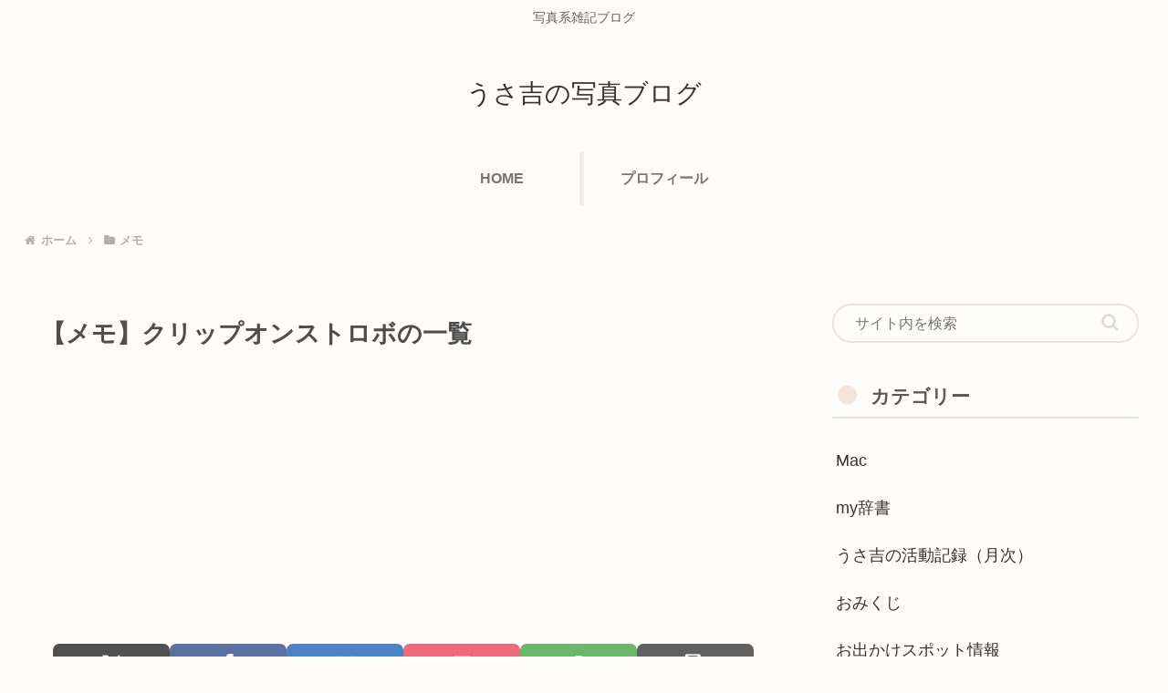

--- FILE ---
content_type: text/html; charset=utf-8
request_url: https://www.google.com/recaptcha/api2/aframe
body_size: 250
content:
<!DOCTYPE HTML><html><head><meta http-equiv="content-type" content="text/html; charset=UTF-8"></head><body><script nonce="1M8VYOqWdXlDFVj75Vcmhg">/** Anti-fraud and anti-abuse applications only. See google.com/recaptcha */ try{var clients={'sodar':'https://pagead2.googlesyndication.com/pagead/sodar?'};window.addEventListener("message",function(a){try{if(a.source===window.parent){var b=JSON.parse(a.data);var c=clients[b['id']];if(c){var d=document.createElement('img');d.src=c+b['params']+'&rc='+(localStorage.getItem("rc::a")?sessionStorage.getItem("rc::b"):"");window.document.body.appendChild(d);sessionStorage.setItem("rc::e",parseInt(sessionStorage.getItem("rc::e")||0)+1);localStorage.setItem("rc::h",'1765915330694');}}}catch(b){}});window.parent.postMessage("_grecaptcha_ready", "*");}catch(b){}</script></body></html>